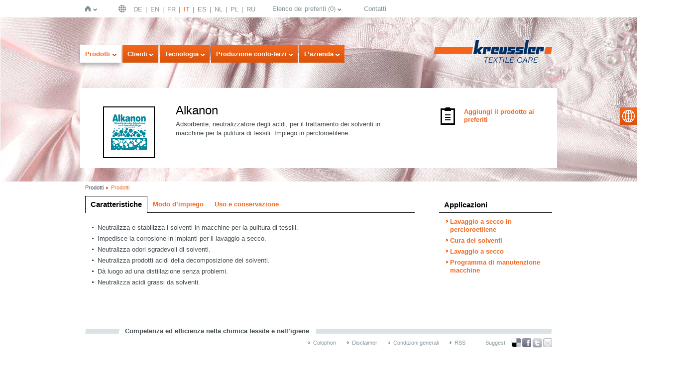

--- FILE ---
content_type: text/html;charset=utf-8
request_url: https://it.kreussler-chemie.com/prodotti/marchi.html?L=0%27A%3D0%27A%3D0%27A%3D0&tx_krproducts_products%5Bbrand%5D=164&tx_krproducts_products%5Bcontroller%5D=brand&cHash=f3a3e95c8f3b8020158400547417db10
body_size: 6504
content:
<!DOCTYPE html>
<!--[if lt IE 7]> <html class="no-js lt-ie9 lt-ie8 lt-ie7" lang="it" xmlns="http://www.w3.org/1999/xhtml"> <![endif]-->
<!--[if IE 7]> <html class="no-js lt-ie9 lt-ie8" lang="it" xmlns="http://www.w3.org/1999/xhtml"> <![endif]-->
<!--[if IE 8]> <html class="no-js lt-ie9" lang="it" xmlns="http://www.w3.org/1999/xhtml"> <![endif]-->
<!--[if gt IE 8]><!--> <html class="no-js" lang="it" xmlns="http://www.w3.org/1999/xhtml"> <!--<![endif]-->
<head>

<meta charset="utf-8">
<!-- 
	This website is powered by TYPO3 - inspiring people to share!
	TYPO3 is a free open source Content Management Framework initially created by Kasper Skaarhoj and licensed under GNU/GPL.
	TYPO3 is copyright 1998-2020 of Kasper Skaarhoj. Extensions are copyright of their respective owners.
	Information and contribution at http://typo3.org/
-->

<base href="https://it.kreussler-chemie.com/">
<link rel="shortcut icon" href="/typo3conf/ext/df_template/Resources/Public/Images/favicon.ico" type="image/x-icon; charset=binary">
<link rel="icon" href="/typo3conf/ext/df_template/Resources/Public/Images/favicon.ico" type="image/x-icon; charset=binary">
<title>Marchi - Kreussler Textilchemie</title>
<meta name="generator" content="TYPO3 CMS">
<meta http-equiv="X-UA-Compatible" content="IE=edge,chrome=1">
<meta name="author" content="Die Firma GmbH">
<meta name="robots" content="index,follow">
<meta name="viewport" content="width=device-width,initial-scale=1">


<link rel="stylesheet" type="text/css" href="typo3temp/js_css_optimizer/b77a148a49627991462bc8ef960f0976e50e006f_js_css_optimizer_d06f427ad71167c339523fd3bc4f28247e8245cf_bundled_cssFiles.css?1702320435" media="all">
<link rel="stylesheet" type="text/css" href="typo3temp/js_css_optimizer/446e3c48e168193907c55c91152fcf8c112b2e93_js_css_optimizer_2ba3646a698fffdf9523e3be884317021a1c6c5c_bundled_cssFiles.css?1528102089" media="print" title="High contrast">







        <!--[if lte IE 9]><script src="typo3conf/ext/df_template/Resources/Public/Javascripts/html5shiv.js" type="text/javascript"></script><![endif]-->


</head>
<body id="p621" class="template_9">

<!--[if lt IE 7]><p class=chromeframe>Your browser is <em>ancient!</em> <a href="http://browsehappy.com/">Upgrade to a different browser</a> or <a href="http://www.google.com/chromeframe/?redirect=true">install Google Chrome Frame</a> to experience this site.</p><![endif]-->
<a name="top" id="top" ></a>

<div id="page">

    <header id="header">

        <nav id="navMeta">
            <ul class="nav navH">
                <li class="first home"><a href="home.html">Home</a><div class="shadowClip" ></div><nav><div class="shadowTop" ></div><div class="shadowRight"><ul class="nav navV level2"><li class="first noSub"><a href="home.html" title="Home">Home</a></li><li class="noSub"><a href="home/kreussler_pharma.html" title="Kreussler Pharma">Kreussler Pharma</a></li><li class="last noSub"><a href="home/kreussler_group.html" title="Kreussler Group">Kreussler Group</a></li></ul></div></nav></li><li class="lang"><a href="home.html">Deutschland | DE</a><div class="shadowClip" ></div><nav><div class="shadowTop" ></div><div class="shadowRight"><ul class="nav navV level2"><li class="first noSub"><a href="sprache/deutsch_de.html" title="Deutsch | DE">DE</a></li><li class="noSub"><a href="sprache/english_en.html" title="English | EN">EN</a></li><li class="noSub"><a href="sprache/francais_fr.html" title="Français | FR">FR</a></li><li class="noSub active"><a href="sprache/italiano_it.html" title="Italiano | IT">IT</a></li><li class="noSub"><a href="sprache/espanol_es.html" title="Español | ES">ES</a></li><li class="noSub"><a href="sprache/nederlands_nl.html" title="Nederlands | NL">NL</a></li><li class="noSub"><a href="sprache/polskie_pl.html" title="Polskie | PL">PL</a></li><li class="last noSub"><a href="sprache/russkii_ru.html" title="ру́сский | RU">RU</a></li></ul></div></nav></li><li class="note"><a href="elenco_dei_preferiti.html">Elenco dei preferiti</a><div class="shadowClip" ></div><nav><div class="shadowTop" ></div><div class="shadowRight"><ul class="nav navV level2"><div class="tx-kr-products">
	

    

    <div class="product product-watchlist" >

        


        
                <p>Il vostro elenco dei preferiti è vuoto</p>
            

        <div class="dialog-message" data-title="Nota" data-button1="Richiedi tutti" data-button2="Chiudi">
        	<p>Seleziona almeno 1 prodotto</p>
        </div>

        <div class="loading" >caricamento ...</div>

    </div>


</div></ul></div></nav></li><li class="last noSub contact"><a href="lazienda/contatti.html" title="Contatti">Contatti</a></li>
            </ul>
        </nav>

        <div id="search">
            <div class="searchShadow">
                <div class="tx-solr">
		
	</div>
	
            </div>

            <div id="suggest">
                <div class="shadowRight">
                    <h3>Suggerimenti:</h3>
                    <div id="suggestContent" >

                    </div>
                </div>
            </div>

        </div>

        <nav id="navMain">
            <ul class="nav navH">
                <li class="first active"><a href="prodotti.html" title="Prodotti" class="navOpen">Prodotti</a><div class="shadowClip" ></div><nav><div class="shadowTop" ></div><div class="shadowRight"><ul class="nav navV level2"><div class="tx-kr-products">
	

    

    <div class="productNav">
        <div class="applications">
            

                <div class="col col-1">
                    <h2>Lavanderie a secco</h2>

                    <ul>
                        
                            
                                    <li>
                                        <h3>Lavaggio a secco con solventi </h3>
                                        <ul>
                                            
                                                <li>
                                                    
        <a href="prodotti/applicazioni.html?tx_krproducts_products%5Bapplication%5D=329&amp;tx_krproducts_products%5Bcontroller%5D=application&amp;cHash=3849b32d5a7dd52e8bd022ecb0752d71">Lavaggio a secco in percloroetilene</a>
    
                                                </li>
                                            
                                                <li>
                                                    
        <a href="prodotti/applicazioni.html?tx_krproducts_products%5Bapplication%5D=330&amp;tx_krproducts_products%5Bcontroller%5D=application&amp;cHash=2fefee859af9a330653767856e0e0f1e">Lavaggio a secco in solventi idrocarburici</a>
    
                                                </li>
                                            
                                                <li>
                                                    
        <a href="prodotti/applicazioni.html?tx_krproducts_products%5Bapplication%5D=328&amp;tx_krproducts_products%5Bcontroller%5D=application&amp;cHash=74c73729098e18774167a8e1af132301">Lavaggio a secco con SOLVON<span class="systemk4">K</span>4</a>
    
                                                </li>
                                            
                                                <li>
                                                    
        <a href="prodotti/applicazioni.html?tx_krproducts_products%5Bapplication%5D=332&amp;tx_krproducts_products%5Bcontroller%5D=application&amp;cHash=ae5977e172de19c60bb4eca0146f133d">Lavaggio a secco in ciclosilossano D5</a>
    
                                                </li>
                                            
                                                <li>
                                                    
        <a href="prodotti/applicazioni.html?tx_krproducts_products%5Bapplication%5D=331&amp;tx_krproducts_products%5Bcontroller%5D=application&amp;cHash=3a2349c178e74745168780a2cba66d53">Lavaggio a secco in anidride carbonica liquida</a>
    
                                                </li>
                                            
                                        </ul>
                                    </li>
                                

                        
                            
                                    <li>
                                        <h3>Lavaggio ad acqua</h3>
                                        <ul>
                                            
                                                <li>
                                                    
        <a href="prodotti/applicazioni.html?tx_krproducts_products%5Bapplication%5D=364&amp;tx_krproducts_products%5Bcontroller%5D=application&amp;cHash=321332571f66cfae413df6c59343cdcf">Prodotti di pre-spazzolatura</a>
    
                                                </li>
                                            
                                                <li>
                                                    
        <a href="prodotti/applicazioni.html?tx_krproducts_products%5Bapplication%5D=324&amp;tx_krproducts_products%5Bcontroller%5D=application&amp;cHash=d41b35f12df961cad8b077ade670638a">Detergenti speciali</a>
    
                                                </li>
                                            
                                                <li>
                                                    
        <a href="prodotti/applicazioni.html?tx_krproducts_products%5Bapplication%5D=357&amp;tx_krproducts_products%5Bcontroller%5D=application&amp;cHash=2fb9bb80d6f74928c7ef7effb9aaa9eb">Disinfezione</a>
    
                                                </li>
                                            
                                                <li>
                                                    
        <a href="prodotti/applicazioni.html?tx_krproducts_products%5Bapplication%5D=343&amp;tx_krproducts_products%5Bcontroller%5D=application&amp;cHash=013410675e51f772e6ecaccc86ae9919">Impermeabilizzazione / finissaggio</a>
    
                                                </li>
                                            
                                                <li>
                                                    
        <a href="prodotti/applicazioni.html?tx_krproducts_products%5Bapplication%5D=340&amp;tx_krproducts_products%5Bcontroller%5D=application&amp;cHash=b76c7c4d796a286cb7a8eda7b0efb99e">Additivi per capi in pelle</a>
    
                                                </li>
                                            
                                        </ul>
                                    </li>
                                

                        
                            
                                    <li>
                                        <h3>Servizio lavanderia</h3>
                                        <ul>
                                            
                                                <li>
                                                    
        <a href="prodotti/applicazioni.html?tx_krproducts_products%5Bapplication%5D=349&amp;tx_krproducts_products%5Bcontroller%5D=application&amp;cHash=4496c456035ac450d09de32169092f01">Prodotti liquidi</a>
    
                                                </li>
                                            
                                                <li>
                                                    
        <a href="prodotti/applicazioni.html?tx_krproducts_products%5Bapplication%5D=333&amp;tx_krproducts_products%5Bcontroller%5D=application&amp;cHash=66ba53a1901d6da6ca4ff9aec5089aa7">Prodotti in polvere</a>
    
                                                </li>
                                            
                                        </ul>
                                    </li>
                                

                        
                            
                                    <li>
                                        <h3>Smacchiatura</h3>
                                        <ul>
                                            
                                                <li>
                                                    
        <a href="prodotti/applicazioni.html?tx_krproducts_products%5Bapplication%5D=356&amp;tx_krproducts_products%5Bcontroller%5D=application&amp;cHash=f150e02c538f6f180ca4ee8746a0d63c">Smacchiatori</a>
    
                                                </li>
                                            
                                        </ul>
                                    </li>
                                

                        
                    </ul>
                </div>

            

                <div class="col col-2  last">
                    <h2>Prodotti per lavanderie industriali </h2>

                    <ul>
                        
                            
                                    <li>
                                        
        <a href="prodotti/applicazioni.html?tx_krproducts_products%5Bapplication%5D=315&amp;tx_krproducts_products%5Bcontroller%5D=application&amp;cHash=a59b482ff3d8edb805af0f458dc7a1a4">Rafforzatori di lavaggio in acqua</a>
    
                                    </li>
                                

                        
                            
                                    <li>
                                        
        <a href="prodotti/applicazioni.html?tx_krproducts_products%5Bapplication%5D=366&amp;tx_krproducts_products%5Bcontroller%5D=application&amp;cHash=bfa37ef05f4f4a168313d77fcc2b73ee">Detersivi di base con caratteristiche alcaline</a>
    
                                    </li>
                                

                        
                            
                                    <li>
                                        
        <a href="prodotti/applicazioni.html?tx_krproducts_products%5Bapplication%5D=320&amp;tx_krproducts_products%5Bcontroller%5D=application&amp;cHash=afe14c2a0ec546149944c1a62f225c0e">Detersivi completi con effetto candeggiante</a>
    
                                    </li>
                                

                        
                            
                                    <li>
                                        
        <a href="prodotti/applicazioni.html?tx_krproducts_products%5Bapplication%5D=359&amp;tx_krproducts_products%5Bcontroller%5D=application&amp;cHash=af0bd438c9c7fd94a35e5fb12ac749b5">Detersivi per capi colorati</a>
    
                                    </li>
                                

                        
                            
                                    <li>
                                        
        <a href="prodotti/applicazioni.html?tx_krproducts_products%5Bapplication%5D=360&amp;tx_krproducts_products%5Bcontroller%5D=application&amp;cHash=fd41a50b61606b12e7e217b5b84e04d8">Candeggio / disinfezione</a>
    
                                    </li>
                                

                        
                            
                                    <li>
                                        
        <a href="prodotti/applicazioni.html?tx_krproducts_products%5Bapplication%5D=344&amp;tx_krproducts_products%5Bcontroller%5D=application&amp;cHash=73a095fed218ce513d61eec7c0c00f21">Impermeabilizzazione / finissaggio</a>
    
                                    </li>
                                

                        
                            
                                    <li>
                                        
        <a href="prodotti/applicazioni.html?tx_krproducts_products%5Bapplication%5D=323&amp;tx_krproducts_products%5Bcontroller%5D=application&amp;cHash=665ca7d34d96f26e3646b216740fd72a">Detersivi speciali</a>
    
                                    </li>
                                

                        
                            
                                    <li>
                                        
        <a href="prodotti/applicazioni.html?tx_krproducts_products%5Bapplication%5D=318&amp;tx_krproducts_products%5Bcontroller%5D=application&amp;cHash=76edfb26d61792343864ec1c3568de7d">Prodotti ausiliari per la lavanderia</a>
    
                                    </li>
                                

                        
                    </ul>
                </div>

            
        </div>


        <div class="brands">
            <h2>Marchi</h2>

            
                <ul class="col col-1">
                    
                        <li><a href="prodotti/marchi.html?tx_krproducts_products%5Bbrand%5D=165&amp;tx_krproducts_products%5Bcontroller%5D=brand&amp;cHash=f071f4bc6eff5fb25acdb9395bd22669">Adsorbon</a></li>
                    
                        <li><a class="active" href="prodotti/marchi.html?tx_krproducts_products%5Bbrand%5D=164&amp;tx_krproducts_products%5Bcontroller%5D=brand&amp;cHash=f3a3e95c8f3b8020158400547417db10">Alkanon</a></li>
                    
                        <li><a href="prodotti/marchi.html?tx_krproducts_products%5Bbrand%5D=163&amp;tx_krproducts_products%5Bcontroller%5D=brand&amp;cHash=51bce276a8a3f0c3a2d0cdf83b8e5023">Aromatex</a></li>
                    
                        <li><a href="prodotti/marchi.html?tx_krproducts_products%5Bbrand%5D=162&amp;tx_krproducts_products%5Bcontroller%5D=brand&amp;cHash=47a176b524f15cd9a3515f87536148c5">Clip</a></li>
                    
                        <li><a href="prodotti/marchi.html?tx_krproducts_products%5Bbrand%5D=161&amp;tx_krproducts_products%5Bcontroller%5D=brand&amp;cHash=d5a08aa8df4d21aef8a7fd15b963c936">Colofix</a></li>
                    
                        <li><a href="prodotti/marchi.html?tx_krproducts_products%5Bbrand%5D=160&amp;tx_krproducts_products%5Bcontroller%5D=brand&amp;cHash=98deb80886bdb1985a6819785f53ff90">Deprit Professional</a></li>
                    
                        <li><a href="prodotti/marchi.html?tx_krproducts_products%5Bbrand%5D=159&amp;tx_krproducts_products%5Bcontroller%5D=brand&amp;cHash=e45319a3aee812ed40829617afccfc83">Derval</a></li>
                    
                        <li><a href="prodotti/marchi.html?tx_krproducts_products%5Bbrand%5D=158&amp;tx_krproducts_products%5Bcontroller%5D=brand&amp;cHash=4696d311c48c4b6b6b1def221ea1dbd8">Distil</a></li>
                    
                        <li><a href="prodotti/marchi.html?tx_krproducts_products%5Bbrand%5D=157&amp;tx_krproducts_products%5Bcontroller%5D=brand&amp;cHash=57cc3f8e368a88b9e863812f7aefbcec">Esdogen</a></li>
                    
                        <li><a href="prodotti/marchi.html?tx_krproducts_products%5Bbrand%5D=156&amp;tx_krproducts_products%5Bcontroller%5D=brand&amp;cHash=1f69065672047c101b2c05b875e084ab">Fomex SI</a></li>
                    
                        <li><a href="prodotti/marchi.html?tx_krproducts_products%5Bbrand%5D=154&amp;tx_krproducts_products%5Bcontroller%5D=brand&amp;cHash=ae58633dfa8795029a93326f47a1423e">Hydrob</a></li>
                    
                </ul>
            
                <ul class="col col-2">
                    
                        <li><a href="prodotti/marchi.html?tx_krproducts_products%5Bbrand%5D=153&amp;tx_krproducts_products%5Bcontroller%5D=brand&amp;cHash=4b21fe8d2910a3ff5f2b9ffb4f3bf278">Lanadol</a></li>
                    
                        <li><a href="prodotti/marchi.html?tx_krproducts_products%5Bbrand%5D=151&amp;tx_krproducts_products%5Bcontroller%5D=brand&amp;cHash=ed734f2d128f763ae05b55639fe23130">Oleoderm</a></li>
                    
                        <li><a href="prodotti/marchi.html?tx_krproducts_products%5Bbrand%5D=150&amp;tx_krproducts_products%5Bcontroller%5D=brand&amp;cHash=6724b06c7fa15c508fc3b889b4686f44">OTTALIN</a></li>
                    
                        <li><a href="prodotti/marchi.html?tx_krproducts_products%5Bbrand%5D=149&amp;tx_krproducts_products%5Bcontroller%5D=brand&amp;cHash=cb5d95d843ffc2cf6f0fbc5d7ca31bdf">Peramon</a></li>
                    
                        <li><a href="prodotti/marchi.html?tx_krproducts_products%5Bbrand%5D=148&amp;tx_krproducts_products%5Bcontroller%5D=brand&amp;cHash=9250638d2dd0ee73e7913fef8e2b0760">Pols</a></li>
                    
                        <li><a href="prodotti/marchi.html?tx_krproducts_products%5Bbrand%5D=147&amp;tx_krproducts_products%5Bcontroller%5D=brand&amp;cHash=04e60c49f931b77745ba1166d88b678e">Prenett</a></li>
                    
                        <li><a href="prodotti/marchi.html?tx_krproducts_products%5Bbrand%5D=146&amp;tx_krproducts_products%5Bcontroller%5D=brand&amp;cHash=c947c17c7a55a7fe7ad987784e4b3bca">Solvon</a></li>
                    
                        <li><a href="prodotti/marchi.html?tx_krproducts_products%5Bbrand%5D=145&amp;tx_krproducts_products%5Bcontroller%5D=brand&amp;cHash=947413a6ad534eef36df70a98e7a3ec9">SYSTEM<span class="systemk4">K</span>4</a></li>
                    
                        <li><a href="prodotti/marchi.html?tx_krproducts_products%5Bbrand%5D=144&amp;tx_krproducts_products%5Bcontroller%5D=brand&amp;cHash=d0234734a06d95ca0781f8251f65d375">Trebon</a></li>
                    
                        <li><a href="prodotti/marchi.html?tx_krproducts_products%5Bbrand%5D=143&amp;tx_krproducts_products%5Bcontroller%5D=brand&amp;cHash=0882f715c41c28c4e6277b3e918cf364">Vinoy Plus</a></li>
                    
                </ul>
            
        </div>

    </div>


</div></ul></div></nav></li><li class=""><a href="clienti/lavanderie_ad_acqua.html">Clienti</a><div class="shadowClip" ></div><nav><div class="shadowTop" ></div><div class="shadowRight"><ul class="nav navV level2"><li class="first"><a href="clienti/lavanderie_ad_acqua.html">Lavanderie ad acqua</a></li><li class=""><a href="clienti/lavanderie_a_secco.html">Lavanderie a secco</a></li><li class="last"><a href="clienti/lavanderie_interne.html">Lavanderie interne</a></li></ul></div></nav></li><li class=""><a href="tecnologia.html">Tecnologia</a><div class="shadowClip" ></div><nav><div class="shadowTop" ></div><div class="shadowRight"><ul class="nav navV level2"><li class="first"><a href="tecnologia/impianti_di_dosaggio.html">Impianti di dosaggio</a></li><li class="last"><a href="tecnologia/gestione_idrica_ed_energetica.html">Gestione idrica ed energetica</a></li></ul></div></nav></li><li class="noSub"><a href="produzione_conto_terzi.html" title="Produzione conto-terzi">Produzione conto-terzi</a></li><li class="last"><a href="lazienda.html">L’azienda</a><div class="shadowClip" ></div><nav><div class="shadowTop" ></div><div class="shadowRight"><ul class="nav navV level2"><li class="first noSub"><a href="lazienda/chi_siamo_sito_aziendale.html" target="_blank" title="Chi siamo (sito aziendale)">Chi siamo (sito aziendale)</a></li><li class="noSub"><a href="lazienda/kreussler_nel_mondo.html" title="Kreussler nel mondo">Kreussler nel mondo</a></li><li class="noSub"><a href="lazienda/collaborazioni_partnership.html" title="Collaborazioni &amp; partnership">Collaborazioni &amp; partnership</a></li><li class="noSub"><a href="lazienda/clientela_di_riferimento.html" title="Clientela di riferimento">Clientela di riferimento</a></li><li class="noSub"><a href="lazienda/formazione.html" title="Formazione">Formazione</a></li><li class="noSub"><a href="lazienda/comunicati_stampa_e_calendario_delle_attivita.html" title="Comunicati stampa e calendario delle attività">Comunicati stampa e calendario delle attività</a></li><li class="noSub"><a href="lazienda/opportunita_di_lavoro_sito_aziendale.html" target="_blank" title="Opportunità di lavoro (sito aziendale)">Opportunità di lavoro (sito aziendale)</a></li><li class="last noSub"><a href="lazienda/contatti.html" title="Contatti">Contatti</a></li></ul></div></nav></li>
            </ul>
        </nav>


        <a id="logo" href="/"><img src="typo3conf/ext/df_template/Resources/Public/Images/logo.png" /></a>

    </header>


    

    <!-- TYPO3SEARCH_begin -->
    <div id="teaser" >
    <div class="coverWrap" >
        <div class="positionOuterWrap"  >
            <div class="positionWrap" >
                <div class="positionInnerWrap" >


    <html><head><meta http-equiv="refresh" content="0;url=https://it.kreussler-chemie.com/prodotti/prodotti.html?tx_krproducts_products%5Bproduct%5D=549&amp;tx_krproducts_products%5Baction%5D=product&amp;tx_krproducts_products%5Bcontroller%5D=product&amp;cHash=63e5675f7c5b86bde2a8092c74adcabd"/></head></html>

                        <div id="logoGlow"></div>
                </div>
            </div>
        </div>
    </div>
</div>


    
<section id="torso">

    

    <article id="content">
        <div class="tx-kr-products">
	

    

    


    <div class="brand brand-content" >

        <div class="tabs" >
            <ul class="navTab">
                
            </ul>

            
        </div>

    </div>


</div>
    </article>
    <aside id="margin">
        <div class="tx-kr-products">
	
    



<div class="product product-suggest" >
    <div class="tabs" >
        <h3>Prodotti Alkanon</h3>
        <ul class="navTab">
            <li><a class="thumb" href="#thumbTab">Visualizzazione a icone</a></li>
            <li><a class="list" href="#listTab">Visualizzazione a elenco</a></li>
        </ul>



        <div id="thumbTab">
            <ul class="thumblist">
                
                    <li><a class="logoWrap" href="prodotti/prodotti.html?tx_krproducts_products%5Bproduct%5D=549&amp;tx_krproducts_products%5Bcontroller%5D=product&amp;cHash=67b8362bcc871648e0c3d6a4fec8f3bd"><img title="AlkanonAdsorbente, neutralizzatore degli acidi, per il trattamento dei solventi in macchine per la pulitura di tessili. Impiego in percloroetilene." alt="Alkanon" src="typo3temp/_processed_/csm_logo_alkanon_15_80a609d50b.png" width="44" height="44" /></a></li>
                
            </ul>
        </div>
        <div id="listTab">
            <div class="accordion">
                
                    <h4><a href="prodotti/prodotti.html?tx_krproducts_products%5Bproduct%5D=549&amp;tx_krproducts_products%5Bcontroller%5D=product&amp;cHash=67b8362bcc871648e0c3d6a4fec8f3bd">Alkanon</a></h4>
                    <div>
                        <p>
                            Adsorbente, neutralizzatore degli acidi, per il trattamento dei solventi in macchine per la pulitura di tessili. Impiego in percloroetilene.
                        </p>
                        <p>
                            <a class="button" href="prodotti/prodotti.html?tx_krproducts_products%5Bproduct%5D=549&amp;tx_krproducts_products%5Bcontroller%5D=product&amp;cHash=67b8362bcc871648e0c3d6a4fec8f3bd">Zum Produkt</a>
                        </p>
                    </div>
                
            </div>
        </div>
    </div>
</div>


</div>
    </aside>
</section>

    <!-- TYPO3SEARCH_end -->




    <footer id="footer">
        <p class="claim">Competenza ed efficienza nella chimica tessile e nell’igiene</p>

        <nav id="navFoot">
            <ul class="nav navH">
                <li class="first"><a href="colophon.html" title="Colophon">Colophon</a></li><li><a href="disclaimer.html" title="Disclaimer">Disclaimer</a></li><li class="last"><a href="condizioni_generali.html" title="Condizioni generali">Condizioni generali</a></li>
                <li class="rss"><a href="/news_rss.xml" >RSS</a></li>
            </ul>
        </nav>

        <div id="navSocial">
            




<div class="dfSocial-share" >
	<h6>Suggest</h6>
	<ul>
		
			
	<li><a class="delicious" href="http://www.delicious.com/save" onclick="window.open('http://www.delicious.com/save?v=5&noui&jump=close&url='+encodeURIComponent(location.href)+'&title='+encodeURIComponent(document.title), 'delicious','toolbar=no,width=550,height=550'); return false;" target="_blank"> Bookmark this on Delicious</a></li>

		
			
	<li><a class="facebook" title="Facebook" href="http://www.facebook.com/sharer.php?u=https%3A%2F%2Fit.kreussler-chemie.com%2Fprodotti%2Fmarchi.html%3Ftx_krproducts_products%255Bbrand%255D%3D164%26tx_krproducts_products%255Bcontroller%255D%3Dbrand%26cHash%3Df3a3e95c8f3b8020158400547417db10" target="_blank">Facebook</a></li>

		
			
	<li><a class="twitter" title="Twitter" href="http://twitter.com/share?url=https%3A%2F%2Fit.kreussler-chemie.com%2Fprodotti%2Fmarchi.html%3Ftx_krproducts_products%255Bbrand%255D%3D164%26tx_krproducts_products%255Bcontroller%255D%3Dbrand%26cHash%3Df3a3e95c8f3b8020158400547417db10" target="_blank">Twitter</a></li>

		
			
	<li><a class="recommend" href="http://api.addthis.com/oexchange/0.8/forward/email/offer?to=&lng=de&pco=tbx-250%2Cmen-250&from=&pub=AddThis&url=http%3A%2F%2Fwww.addthis.com%2F&ct=1&ip=213.172.107.50&title=AddThis+-+The+%231+Bookmarking+%26+Sharing+Service&dest=email&ate=AT-AddThis%2F-%2F-%2F4e3a64f42e420bd5%2F2%2F4e0b00d16a503269&uci=Mozilla%2F5.0+%28Windows+NT+6.1%3B+WOW64%3B+rv%3A5.0%29+Gecko%2F20100101+Firefox%2F5.0&suppress_response_codes=true&note=&pubid=AddThis&blocked=true" target="_blank">Recommend</a></li>

		
	</ul>
</div>








        </div>

    </footer>

</div>


<nav id="navLang">
    <a href="#">select language</a>
    <ul class="nav navV">
        <li class="first noSub"><a href="sprache/deutsch_de.html" title="Deutsch | DE">Deutsch | DE</a></li><li class="noSub"><a href="sprache/english_en.html" title="English | EN">English | EN</a></li><li class="noSub"><a href="sprache/francais_fr.html" title="Français | FR">Français | FR</a></li><li class="noSub active"><a href="sprache/italiano_it.html" title="Italiano | IT">Italiano | IT</a></li><li class="noSub"><a href="sprache/espanol_es.html" title="Español | ES">Español | ES</a></li><li class="noSub"><a href="sprache/nederlands_nl.html" title="Nederlands | NL">Nederlands | NL</a></li><li class="noSub"><a href="sprache/polskie_pl.html" title="Polskie | PL">Polskie | PL</a></li><li class="last noSub"><a href="sprache/russkii_ru.html" title="ру́сский | RU">ру́сский | RU</a></li>
    </ul>
</nav>

<script src="typo3temp/js_css_optimizer/6e2a276294e84e8894eb6ee8c0e4474e04cbf949_js_css_optimizer5db805ba03d3cab4c0324175de9fd8b66dd985c0_bundled_jsLibs.js?1528102086" type="text/javascript"></script>





<script type="text/javascript">
/*<![CDATA[*/
/*dab1e3ed577586ce9842d160ed27b406*/

$(function(){$(".tabs").tabs();});
/*TS_inlineJS*/

var _gaq=_gaq||[];_gaq.push(['_setAccount','UA-33198225-8']);_gaq.push(['_trackPageview']);(function(){var ga=document.createElement('script');ga.type='text/javascript';ga.async=true;ga.src=('https:'==document.location.protocol?'https://ssl':'http://www')+'.google-analytics.com/ga.js';var s=document.getElementsByTagName('script')[0];s.parentNode.insertBefore(ga,s);})();
/*]]>*/
</script>


</body>
</html>

--- FILE ---
content_type: text/html;charset=utf-8
request_url: https://it.kreussler-chemie.com/prodotti/prodotti.html?tx_krproducts_products%5Bproduct%5D=549&tx_krproducts_products%5Baction%5D=product&tx_krproducts_products%5Bcontroller%5D=product&cHash=63e5675f7c5b86bde2a8092c74adcabd
body_size: 7574
content:
<!DOCTYPE html>
<!--[if lt IE 7]> <html class="no-js lt-ie9 lt-ie8 lt-ie7" lang="it" xmlns="http://www.w3.org/1999/xhtml"> <![endif]-->
<!--[if IE 7]> <html class="no-js lt-ie9 lt-ie8" lang="it" xmlns="http://www.w3.org/1999/xhtml"> <![endif]-->
<!--[if IE 8]> <html class="no-js lt-ie9" lang="it" xmlns="http://www.w3.org/1999/xhtml"> <![endif]-->
<!--[if gt IE 8]><!--> <html class="no-js" lang="it" xmlns="http://www.w3.org/1999/xhtml"> <!--<![endif]-->
<head>

<meta charset="utf-8">
<!-- 
	This website is powered by TYPO3 - inspiring people to share!
	TYPO3 is a free open source Content Management Framework initially created by Kasper Skaarhoj and licensed under GNU/GPL.
	TYPO3 is copyright 1998-2020 of Kasper Skaarhoj. Extensions are copyright of their respective owners.
	Information and contribution at http://typo3.org/
-->

<base href="https://it.kreussler-chemie.com/">
<link rel="shortcut icon" href="/typo3conf/ext/df_template/Resources/Public/Images/favicon.ico" type="image/x-icon; charset=binary">
<link rel="icon" href="/typo3conf/ext/df_template/Resources/Public/Images/favicon.ico" type="image/x-icon; charset=binary">
<title>Alkanon - Kreussler Textilchemie</title>
<meta name="generator" content="TYPO3 CMS">
<meta http-equiv="X-UA-Compatible" content="IE=edge,chrome=1">
<meta name="author" content="Die Firma GmbH">
<meta name="robots" content="index,follow">
<meta name="viewport" content="width=device-width,initial-scale=1">


<link rel="stylesheet" type="text/css" href="typo3temp/js_css_optimizer/b77a148a49627991462bc8ef960f0976e50e006f_js_css_optimizer_d06f427ad71167c339523fd3bc4f28247e8245cf_bundled_cssFiles.css?1702320435" media="all">
<link rel="stylesheet" type="text/css" href="typo3temp/js_css_optimizer/446e3c48e168193907c55c91152fcf8c112b2e93_js_css_optimizer_2ba3646a698fffdf9523e3be884317021a1c6c5c_bundled_cssFiles.css?1528102089" media="print" title="High contrast">







        <!--[if lte IE 9]><script src="typo3conf/ext/df_template/Resources/Public/Javascripts/html5shiv.js" type="text/javascript"></script><![endif]-->


</head>
<body id="p618" class="template_8">

<!--[if lt IE 7]><p class=chromeframe>Your browser is <em>ancient!</em> <a href="http://browsehappy.com/">Upgrade to a different browser</a> or <a href="http://www.google.com/chromeframe/?redirect=true">install Google Chrome Frame</a> to experience this site.</p><![endif]-->
<a name="top" id="top" ></a>

<div id="page">

    <header id="header">

        <nav id="navMeta">
            <ul class="nav navH">
                <li class="first home"><a href="home.html">Home</a><div class="shadowClip" ></div><nav><div class="shadowTop" ></div><div class="shadowRight"><ul class="nav navV level2"><li class="first noSub"><a href="home.html" title="Home">Home</a></li><li class="noSub"><a href="home/kreussler_pharma.html" title="Kreussler Pharma">Kreussler Pharma</a></li><li class="last noSub"><a href="home/kreussler_group.html" title="Kreussler Group">Kreussler Group</a></li></ul></div></nav></li><li class="lang"><a href="home.html">Deutschland | DE</a><div class="shadowClip" ></div><nav><div class="shadowTop" ></div><div class="shadowRight"><ul class="nav navV level2"><li class="first noSub"><a href="sprache/deutsch_de.html" title="Deutsch | DE">DE</a></li><li class="noSub"><a href="sprache/english_en.html" title="English | EN">EN</a></li><li class="noSub"><a href="sprache/francais_fr.html" title="Français | FR">FR</a></li><li class="noSub active"><a href="sprache/italiano_it.html" title="Italiano | IT">IT</a></li><li class="noSub"><a href="sprache/espanol_es.html" title="Español | ES">ES</a></li><li class="noSub"><a href="sprache/nederlands_nl.html" title="Nederlands | NL">NL</a></li><li class="noSub"><a href="sprache/polskie_pl.html" title="Polskie | PL">PL</a></li><li class="last noSub"><a href="sprache/russkii_ru.html" title="ру́сский | RU">RU</a></li></ul></div></nav></li><li class="note"><a href="elenco_dei_preferiti.html">Elenco dei preferiti</a><div class="shadowClip" ></div><nav><div class="shadowTop" ></div><div class="shadowRight"><ul class="nav navV level2"><div class="tx-kr-products">
	

    

    <div class="product product-watchlist" >

        


        
                <p>Il vostro elenco dei preferiti è vuoto</p>
            

        <div class="dialog-message" data-title="Nota" data-button1="Richiedi tutti" data-button2="Chiudi">
        	<p>Seleziona almeno 1 prodotto</p>
        </div>

        <div class="loading" >caricamento ...</div>

    </div>


</div></ul></div></nav></li><li class="last noSub contact"><a href="lazienda/contatti.html" title="Contatti">Contatti</a></li>
            </ul>
        </nav>

        <div id="search">
            <div class="searchShadow">
                <div class="tx-solr">
		
	</div>
	
            </div>

            <div id="suggest">
                <div class="shadowRight">
                    <h3>Suggerimenti:</h3>
                    <div id="suggestContent" >

                    </div>
                </div>
            </div>

        </div>

        <nav id="navMain">
            <ul class="nav navH">
                <li class="first active"><a href="prodotti.html" title="Prodotti" class="navOpen">Prodotti</a><div class="shadowClip" ></div><nav><div class="shadowTop" ></div><div class="shadowRight"><ul class="nav navV level2"><div class="tx-kr-products">
	

    

    <div class="productNav">
        <div class="applications">
            

                <div class="col col-1">
                    <h2>Lavanderie a secco</h2>

                    <ul>
                        
                            
                                    <li>
                                        <h3>Lavaggio a secco con solventi </h3>
                                        <ul>
                                            
                                                <li>
                                                    
        <a href="prodotti/applicazioni.html?tx_krproducts_products%5Bapplication%5D=329&amp;tx_krproducts_products%5Bcontroller%5D=application&amp;cHash=3849b32d5a7dd52e8bd022ecb0752d71">Lavaggio a secco in percloroetilene</a>
    
                                                </li>
                                            
                                                <li>
                                                    
        <a href="prodotti/applicazioni.html?tx_krproducts_products%5Bapplication%5D=330&amp;tx_krproducts_products%5Bcontroller%5D=application&amp;cHash=2fefee859af9a330653767856e0e0f1e">Lavaggio a secco in solventi idrocarburici</a>
    
                                                </li>
                                            
                                                <li>
                                                    
        <a href="prodotti/applicazioni.html?tx_krproducts_products%5Bapplication%5D=328&amp;tx_krproducts_products%5Bcontroller%5D=application&amp;cHash=74c73729098e18774167a8e1af132301">Lavaggio a secco con SOLVON<span class="systemk4">K</span>4</a>
    
                                                </li>
                                            
                                                <li>
                                                    
        <a href="prodotti/applicazioni.html?tx_krproducts_products%5Bapplication%5D=332&amp;tx_krproducts_products%5Bcontroller%5D=application&amp;cHash=ae5977e172de19c60bb4eca0146f133d">Lavaggio a secco in ciclosilossano D5</a>
    
                                                </li>
                                            
                                                <li>
                                                    
        <a href="prodotti/applicazioni.html?tx_krproducts_products%5Bapplication%5D=331&amp;tx_krproducts_products%5Bcontroller%5D=application&amp;cHash=3a2349c178e74745168780a2cba66d53">Lavaggio a secco in anidride carbonica liquida</a>
    
                                                </li>
                                            
                                        </ul>
                                    </li>
                                

                        
                            
                                    <li>
                                        <h3>Lavaggio ad acqua</h3>
                                        <ul>
                                            
                                                <li>
                                                    
        <a href="prodotti/applicazioni.html?tx_krproducts_products%5Bapplication%5D=364&amp;tx_krproducts_products%5Bcontroller%5D=application&amp;cHash=321332571f66cfae413df6c59343cdcf">Prodotti di pre-spazzolatura</a>
    
                                                </li>
                                            
                                                <li>
                                                    
        <a href="prodotti/applicazioni.html?tx_krproducts_products%5Bapplication%5D=324&amp;tx_krproducts_products%5Bcontroller%5D=application&amp;cHash=d41b35f12df961cad8b077ade670638a">Detergenti speciali</a>
    
                                                </li>
                                            
                                                <li>
                                                    
        <a href="prodotti/applicazioni.html?tx_krproducts_products%5Bapplication%5D=357&amp;tx_krproducts_products%5Bcontroller%5D=application&amp;cHash=2fb9bb80d6f74928c7ef7effb9aaa9eb">Disinfezione</a>
    
                                                </li>
                                            
                                                <li>
                                                    
        <a href="prodotti/applicazioni.html?tx_krproducts_products%5Bapplication%5D=343&amp;tx_krproducts_products%5Bcontroller%5D=application&amp;cHash=013410675e51f772e6ecaccc86ae9919">Impermeabilizzazione / finissaggio</a>
    
                                                </li>
                                            
                                                <li>
                                                    
        <a href="prodotti/applicazioni.html?tx_krproducts_products%5Bapplication%5D=340&amp;tx_krproducts_products%5Bcontroller%5D=application&amp;cHash=b76c7c4d796a286cb7a8eda7b0efb99e">Additivi per capi in pelle</a>
    
                                                </li>
                                            
                                        </ul>
                                    </li>
                                

                        
                            
                                    <li>
                                        <h3>Servizio lavanderia</h3>
                                        <ul>
                                            
                                                <li>
                                                    
        <a href="prodotti/applicazioni.html?tx_krproducts_products%5Bapplication%5D=349&amp;tx_krproducts_products%5Bcontroller%5D=application&amp;cHash=4496c456035ac450d09de32169092f01">Prodotti liquidi</a>
    
                                                </li>
                                            
                                                <li>
                                                    
        <a href="prodotti/applicazioni.html?tx_krproducts_products%5Bapplication%5D=333&amp;tx_krproducts_products%5Bcontroller%5D=application&amp;cHash=66ba53a1901d6da6ca4ff9aec5089aa7">Prodotti in polvere</a>
    
                                                </li>
                                            
                                        </ul>
                                    </li>
                                

                        
                            
                                    <li>
                                        <h3>Smacchiatura</h3>
                                        <ul>
                                            
                                                <li>
                                                    
        <a href="prodotti/applicazioni.html?tx_krproducts_products%5Bapplication%5D=356&amp;tx_krproducts_products%5Bcontroller%5D=application&amp;cHash=f150e02c538f6f180ca4ee8746a0d63c">Smacchiatori</a>
    
                                                </li>
                                            
                                        </ul>
                                    </li>
                                

                        
                    </ul>
                </div>

            

                <div class="col col-2  last">
                    <h2>Prodotti per lavanderie industriali </h2>

                    <ul>
                        
                            
                                    <li>
                                        
        <a href="prodotti/applicazioni.html?tx_krproducts_products%5Bapplication%5D=315&amp;tx_krproducts_products%5Bcontroller%5D=application&amp;cHash=a59b482ff3d8edb805af0f458dc7a1a4">Rafforzatori di lavaggio in acqua</a>
    
                                    </li>
                                

                        
                            
                                    <li>
                                        
        <a href="prodotti/applicazioni.html?tx_krproducts_products%5Bapplication%5D=366&amp;tx_krproducts_products%5Bcontroller%5D=application&amp;cHash=bfa37ef05f4f4a168313d77fcc2b73ee">Detersivi di base con caratteristiche alcaline</a>
    
                                    </li>
                                

                        
                            
                                    <li>
                                        
        <a href="prodotti/applicazioni.html?tx_krproducts_products%5Bapplication%5D=320&amp;tx_krproducts_products%5Bcontroller%5D=application&amp;cHash=afe14c2a0ec546149944c1a62f225c0e">Detersivi completi con effetto candeggiante</a>
    
                                    </li>
                                

                        
                            
                                    <li>
                                        
        <a href="prodotti/applicazioni.html?tx_krproducts_products%5Bapplication%5D=359&amp;tx_krproducts_products%5Bcontroller%5D=application&amp;cHash=af0bd438c9c7fd94a35e5fb12ac749b5">Detersivi per capi colorati</a>
    
                                    </li>
                                

                        
                            
                                    <li>
                                        
        <a href="prodotti/applicazioni.html?tx_krproducts_products%5Bapplication%5D=360&amp;tx_krproducts_products%5Bcontroller%5D=application&amp;cHash=fd41a50b61606b12e7e217b5b84e04d8">Candeggio / disinfezione</a>
    
                                    </li>
                                

                        
                            
                                    <li>
                                        
        <a href="prodotti/applicazioni.html?tx_krproducts_products%5Bapplication%5D=344&amp;tx_krproducts_products%5Bcontroller%5D=application&amp;cHash=73a095fed218ce513d61eec7c0c00f21">Impermeabilizzazione / finissaggio</a>
    
                                    </li>
                                

                        
                            
                                    <li>
                                        
        <a href="prodotti/applicazioni.html?tx_krproducts_products%5Bapplication%5D=323&amp;tx_krproducts_products%5Bcontroller%5D=application&amp;cHash=665ca7d34d96f26e3646b216740fd72a">Detersivi speciali</a>
    
                                    </li>
                                

                        
                            
                                    <li>
                                        
        <a href="prodotti/applicazioni.html?tx_krproducts_products%5Bapplication%5D=318&amp;tx_krproducts_products%5Bcontroller%5D=application&amp;cHash=76edfb26d61792343864ec1c3568de7d">Prodotti ausiliari per la lavanderia</a>
    
                                    </li>
                                

                        
                    </ul>
                </div>

            
        </div>


        <div class="brands">
            <h2>Marchi</h2>

            
                <ul class="col col-1">
                    
                        <li><a href="prodotti/marchi.html?tx_krproducts_products%5Bbrand%5D=165&amp;tx_krproducts_products%5Bcontroller%5D=brand&amp;cHash=f071f4bc6eff5fb25acdb9395bd22669">Adsorbon</a></li>
                    
                        <li><a href="prodotti/marchi.html?tx_krproducts_products%5Bbrand%5D=164&amp;tx_krproducts_products%5Bcontroller%5D=brand&amp;cHash=f3a3e95c8f3b8020158400547417db10">Alkanon</a></li>
                    
                        <li><a href="prodotti/marchi.html?tx_krproducts_products%5Bbrand%5D=163&amp;tx_krproducts_products%5Bcontroller%5D=brand&amp;cHash=51bce276a8a3f0c3a2d0cdf83b8e5023">Aromatex</a></li>
                    
                        <li><a href="prodotti/marchi.html?tx_krproducts_products%5Bbrand%5D=162&amp;tx_krproducts_products%5Bcontroller%5D=brand&amp;cHash=47a176b524f15cd9a3515f87536148c5">Clip</a></li>
                    
                        <li><a href="prodotti/marchi.html?tx_krproducts_products%5Bbrand%5D=161&amp;tx_krproducts_products%5Bcontroller%5D=brand&amp;cHash=d5a08aa8df4d21aef8a7fd15b963c936">Colofix</a></li>
                    
                        <li><a href="prodotti/marchi.html?tx_krproducts_products%5Bbrand%5D=160&amp;tx_krproducts_products%5Bcontroller%5D=brand&amp;cHash=98deb80886bdb1985a6819785f53ff90">Deprit Professional</a></li>
                    
                        <li><a href="prodotti/marchi.html?tx_krproducts_products%5Bbrand%5D=159&amp;tx_krproducts_products%5Bcontroller%5D=brand&amp;cHash=e45319a3aee812ed40829617afccfc83">Derval</a></li>
                    
                        <li><a href="prodotti/marchi.html?tx_krproducts_products%5Bbrand%5D=158&amp;tx_krproducts_products%5Bcontroller%5D=brand&amp;cHash=4696d311c48c4b6b6b1def221ea1dbd8">Distil</a></li>
                    
                        <li><a href="prodotti/marchi.html?tx_krproducts_products%5Bbrand%5D=157&amp;tx_krproducts_products%5Bcontroller%5D=brand&amp;cHash=57cc3f8e368a88b9e863812f7aefbcec">Esdogen</a></li>
                    
                        <li><a href="prodotti/marchi.html?tx_krproducts_products%5Bbrand%5D=156&amp;tx_krproducts_products%5Bcontroller%5D=brand&amp;cHash=1f69065672047c101b2c05b875e084ab">Fomex SI</a></li>
                    
                        <li><a href="prodotti/marchi.html?tx_krproducts_products%5Bbrand%5D=154&amp;tx_krproducts_products%5Bcontroller%5D=brand&amp;cHash=ae58633dfa8795029a93326f47a1423e">Hydrob</a></li>
                    
                </ul>
            
                <ul class="col col-2">
                    
                        <li><a href="prodotti/marchi.html?tx_krproducts_products%5Bbrand%5D=153&amp;tx_krproducts_products%5Bcontroller%5D=brand&amp;cHash=4b21fe8d2910a3ff5f2b9ffb4f3bf278">Lanadol</a></li>
                    
                        <li><a href="prodotti/marchi.html?tx_krproducts_products%5Bbrand%5D=151&amp;tx_krproducts_products%5Bcontroller%5D=brand&amp;cHash=ed734f2d128f763ae05b55639fe23130">Oleoderm</a></li>
                    
                        <li><a href="prodotti/marchi.html?tx_krproducts_products%5Bbrand%5D=150&amp;tx_krproducts_products%5Bcontroller%5D=brand&amp;cHash=6724b06c7fa15c508fc3b889b4686f44">OTTALIN</a></li>
                    
                        <li><a href="prodotti/marchi.html?tx_krproducts_products%5Bbrand%5D=149&amp;tx_krproducts_products%5Bcontroller%5D=brand&amp;cHash=cb5d95d843ffc2cf6f0fbc5d7ca31bdf">Peramon</a></li>
                    
                        <li><a href="prodotti/marchi.html?tx_krproducts_products%5Bbrand%5D=148&amp;tx_krproducts_products%5Bcontroller%5D=brand&amp;cHash=9250638d2dd0ee73e7913fef8e2b0760">Pols</a></li>
                    
                        <li><a href="prodotti/marchi.html?tx_krproducts_products%5Bbrand%5D=147&amp;tx_krproducts_products%5Bcontroller%5D=brand&amp;cHash=04e60c49f931b77745ba1166d88b678e">Prenett</a></li>
                    
                        <li><a href="prodotti/marchi.html?tx_krproducts_products%5Bbrand%5D=146&amp;tx_krproducts_products%5Bcontroller%5D=brand&amp;cHash=c947c17c7a55a7fe7ad987784e4b3bca">Solvon</a></li>
                    
                        <li><a href="prodotti/marchi.html?tx_krproducts_products%5Bbrand%5D=145&amp;tx_krproducts_products%5Bcontroller%5D=brand&amp;cHash=947413a6ad534eef36df70a98e7a3ec9">SYSTEM<span class="systemk4">K</span>4</a></li>
                    
                        <li><a href="prodotti/marchi.html?tx_krproducts_products%5Bbrand%5D=144&amp;tx_krproducts_products%5Bcontroller%5D=brand&amp;cHash=d0234734a06d95ca0781f8251f65d375">Trebon</a></li>
                    
                        <li><a href="prodotti/marchi.html?tx_krproducts_products%5Bbrand%5D=143&amp;tx_krproducts_products%5Bcontroller%5D=brand&amp;cHash=0882f715c41c28c4e6277b3e918cf364">Vinoy Plus</a></li>
                    
                </ul>
            
        </div>

    </div>


</div></ul></div></nav></li><li class=""><a href="clienti/lavanderie_ad_acqua.html">Clienti</a><div class="shadowClip" ></div><nav><div class="shadowTop" ></div><div class="shadowRight"><ul class="nav navV level2"><li class="first"><a href="clienti/lavanderie_ad_acqua.html">Lavanderie ad acqua</a></li><li class=""><a href="clienti/lavanderie_a_secco.html">Lavanderie a secco</a></li><li class="last"><a href="clienti/lavanderie_interne.html">Lavanderie interne</a></li></ul></div></nav></li><li class=""><a href="tecnologia.html">Tecnologia</a><div class="shadowClip" ></div><nav><div class="shadowTop" ></div><div class="shadowRight"><ul class="nav navV level2"><li class="first"><a href="tecnologia/impianti_di_dosaggio.html">Impianti di dosaggio</a></li><li class="last"><a href="tecnologia/gestione_idrica_ed_energetica.html">Gestione idrica ed energetica</a></li></ul></div></nav></li><li class="noSub"><a href="produzione_conto_terzi.html" title="Produzione conto-terzi">Produzione conto-terzi</a></li><li class="last"><a href="lazienda.html">L’azienda</a><div class="shadowClip" ></div><nav><div class="shadowTop" ></div><div class="shadowRight"><ul class="nav navV level2"><li class="first noSub"><a href="lazienda/chi_siamo_sito_aziendale.html" target="_blank" title="Chi siamo (sito aziendale)">Chi siamo (sito aziendale)</a></li><li class="noSub"><a href="lazienda/kreussler_nel_mondo.html" title="Kreussler nel mondo">Kreussler nel mondo</a></li><li class="noSub"><a href="lazienda/collaborazioni_partnership.html" title="Collaborazioni &amp; partnership">Collaborazioni &amp; partnership</a></li><li class="noSub"><a href="lazienda/clientela_di_riferimento.html" title="Clientela di riferimento">Clientela di riferimento</a></li><li class="noSub"><a href="lazienda/formazione.html" title="Formazione">Formazione</a></li><li class="noSub"><a href="lazienda/comunicati_stampa_e_calendario_delle_attivita.html" title="Comunicati stampa e calendario delle attività">Comunicati stampa e calendario delle attività</a></li><li class="noSub"><a href="lazienda/opportunita_di_lavoro_sito_aziendale.html" target="_blank" title="Opportunità di lavoro (sito aziendale)">Opportunità di lavoro (sito aziendale)</a></li><li class="last noSub"><a href="lazienda/contatti.html" title="Contatti">Contatti</a></li></ul></div></nav></li>
            </ul>
        </nav>


        <a id="logo" href="/"><img src="typo3conf/ext/df_template/Resources/Public/Images/logo.png" /></a>

    </header>


    

    <!-- TYPO3SEARCH_begin -->
    <div id="teaser" >
    <div class="coverWrap" >
        <div class="positionOuterWrap"  >
            <div class="positionWrap" >
                <div class="positionInnerWrap" >


    <div class="tx-kr-products">
	

    

    <figure>
        
                <img src="fileadmin/Images/Visuals/Products/Stoff_Dry_cleaning.jpg" width="1280" height="330" alt="" /><br />
            

        <figcaption class="teaserContent" >


            <div class="product product-teaser" >
                

                <div class="floatWrap">
                    <div class="col col-image">
                        <div class="logoWrap"><img alt="Alkanon" src="typo3temp/_processed_/csm_logo_alkanon_15_15920764df.png" width="72" height="72" /></div>
                    </div>
                    <div class="col col-text">
                        
                                <br>
                            
                        <h1>Alkanon</h1>
                        <p>Adsorbente, neutralizzatore degli acidi, per il trattamento dei solventi in macchine per la pulitura di tessili. Impiego in percloroetilene.</p>

                    </div>

                    <div class="col col-actions">
                        <a class="download" href="prodotti/prodotti/datenblatt.html?type=7474&amp;tx_krproducts_products%5Bproduct%5D=549&amp;tx_krproducts_products%5Baction%5D=infoSheet&amp;tx_krproducts_products%5Bcontroller%5D=Product&amp;cHash=3063f6f55a6c17fe5db5388e736b71ff">Scarica la scheda del prodotto</a>
                        <a class="watchlist" href="elenco_dei_preferiti.html?tx_krproducts_watchlist%5Bproduct%5D=549&amp;tx_krproducts_watchlist%5Baction%5D=add&amp;tx_krproducts_watchlist%5Bcontroller%5D=watchlist">Aggiungi il prodotto ai preferiti</a>
                    </div>
                </div>
            </div>

        </figcaption>
    </figure>


</div>

                        <div id="logoGlow"></div>
                </div>
            </div>
        </div>
    </div>
</div>

    
        <nav id="navBct">
            <ul class="nav navH">
                <li class="last">Prodotti</li><li class="last"><a href="prodotti/prodotti.html" title="Prodotti" class="active">Prodotti</a></li>
            </ul>
        </nav>
    

    
<section id="torso">

    

    <article id="content">
        <div class="tx-kr-products">
	

    



    <div class="product product-content" >

        <div class="tabs" >
            <ul class="navTab">
                
                    
                        <li><a href="#tabs-0">Caratteristiche</a></li>
                    
                
                    
                
                    
                        <li><a href="#tabs-2">Modo d’impiego</a></li>
                    
                
                    
                        <li><a href="#tabs-3">Uso e conservazione</a></li>
                    
                
            </ul>


            
                
                    <div id="tabs-0">
                        <h3 class="headline">Caratteristiche</h3>
                        
                            <div class="csc-default ctype-text" ><ul><li>Neutralizza e stabilizza i solventi in macchine per la pulitura di tessili.</li><li>Impedisce la corrosione in impianti per il lavaggio a secco.</li><li>Neutralizza odori sgradevoli di solventi.</li><li>Neutralizza prodotti acidi della decomposizione dei solventi.</li><li>Dà luogo ad una distillazione senza problemi.</li><li>Neutralizza acidi grassi da solventi.</li></ul></div>
                        
                    </div>
                
            
                
            
                
                    <div id="tabs-2">
                        <h3 class="headline">Modo d’impiego</h3>
                        
                            <div class="csc-default ctype-text" ><p>La dose base è 10 g di ALKANON per kg di portata per le macchine che utilizzano percloroetilene.</p>
<p>La quantità necessaria di ALKANON viene messa nell'alambicco di distillazione pulito dopo averlo completamente vuotato.</p>
<p>Grazie alla sua grande superficie, ALKANON dà luogo ad una ebollizione tranquilla ed uniforme del bagno da distillare, adsorbe e neutralizza in loco prodotti acidi liberatisi dalla decomposizione dei solventi e provvede ad una stabilizzazione dall'odore neutro.</p>
<p>Al massimo dopo 15 cariche l'alambicco va vuotato, in quanto la capacità di adsorbimento di ALKANON è esausta.</p>
<p>In particolare nelle macchine per il lavaggio a secco funzionanti in sistemi chiusi, la regolare aggiunta di ALKANON garantisce il mantenimento di un solvente sempre neutro, ineccepibile.</p>
<p><b>Avvertenze di sicurezza:<br /></b>Evitare sviluppo di polvere. Non inalare le polveri.</p></div>
                        
                    </div>
                
            
                
                    <div id="tabs-3">
                        <h3 class="headline">Uso e conservazione</h3>
                        
                            <div class="csc-default ctype-text" ><p>Conservare in luogo fresco ed asciutto.</p></div>
                        
                            
				<table class="contenttable contenttable-0"><thead>
					<tr class="tr-even tr-0">
							<th class="td-0" scope="col" id="col7842-0">Imballi standard</th>
							<th class="td-last td-1" scope="col" id="col7842-1">Unità di spedizione/pallett</th>
					</tr>
					</thead><tbody>
					<tr class="tr-odd tr-last">
							<td class="td-0" headers="col7842-0">20 kg Sacco di carta</td>
							<td class="td-last td-1" headers="col7842-1">20</td>
					</tr></tbody>
				</table>
                        
                    </div>
                
            
        </div>

    </div>


</div>
    </article>
    <aside id="margin">
        <div class="tx-kr-products">
	

    


    <div class="product product-margin" >

        <h3>Applicazioni</h3>
        <ul class="linklist">
            
                <li>
                    
        <a href="prodotti/applicazioni.html?tx_krproducts_products%5Bapplication%5D=329&amp;tx_krproducts_products%5Bcontroller%5D=application&amp;cHash=3849b32d5a7dd52e8bd022ecb0752d71">Lavaggio a secco in percloroetilene</a>
    
                </li>
            
                <li>
                    
        <a href="prodotti/applicazioni.html?tx_krproducts_products%5Bapplication%5D=337&amp;tx_krproducts_products%5Bcontroller%5D=application&amp;cHash=f2e0aefcd009f0f6627b23d3d508f15b">Cura dei solventi</a>
    
                </li>
            
                <li>
                    
        <a href="clienti/lavanderie_a_secco/lavaggio_a_secco.html">Lavaggio a secco</a>
    
                </li>
            
                <li>
                    
        <a href="clienti/lavanderie_a_secco/systemk4/programma_di_manutenzione.html">Programma di manutenzione macchine</a>
    
                </li>
            
        </ul>


        

    </div>


</div>
    </aside>
</section>

    <!-- TYPO3SEARCH_end -->




    <footer id="footer">
        <p class="claim">Competenza ed efficienza nella chimica tessile e nell’igiene</p>

        <nav id="navFoot">
            <ul class="nav navH">
                <li class="first"><a href="colophon.html" title="Colophon">Colophon</a></li><li><a href="disclaimer.html" title="Disclaimer">Disclaimer</a></li><li class="last"><a href="condizioni_generali.html" title="Condizioni generali">Condizioni generali</a></li>
                <li class="rss"><a href="/news_rss.xml" >RSS</a></li>
            </ul>
        </nav>

        <div id="navSocial">
            




<div class="dfSocial-share" >
	<h6>Suggest</h6>
	<ul>
		
			
	<li><a class="delicious" href="http://www.delicious.com/save" onclick="window.open('http://www.delicious.com/save?v=5&noui&jump=close&url='+encodeURIComponent(location.href)+'&title='+encodeURIComponent(document.title), 'delicious','toolbar=no,width=550,height=550'); return false;" target="_blank"> Bookmark this on Delicious</a></li>

		
			
	<li><a class="facebook" title="Facebook" href="http://www.facebook.com/sharer.php?u=https%3A%2F%2Fit.kreussler-chemie.com%2Fprodotti%2Fprodotti.html%3Ftx_krproducts_products%255Bproduct%255D%3D549%26tx_krproducts_products%255Baction%255D%3Dproduct%26tx_krproducts_products%255Bcontroller%255D%3Dproduct%26cHash%3D63e5675f7c5b86bde2a8092c74adcabd" target="_blank">Facebook</a></li>

		
			
	<li><a class="twitter" title="Twitter" href="http://twitter.com/share?url=https%3A%2F%2Fit.kreussler-chemie.com%2Fprodotti%2Fprodotti.html%3Ftx_krproducts_products%255Bproduct%255D%3D549%26tx_krproducts_products%255Baction%255D%3Dproduct%26tx_krproducts_products%255Bcontroller%255D%3Dproduct%26cHash%3D63e5675f7c5b86bde2a8092c74adcabd" target="_blank">Twitter</a></li>

		
			
	<li><a class="recommend" href="http://api.addthis.com/oexchange/0.8/forward/email/offer?to=&lng=de&pco=tbx-250%2Cmen-250&from=&pub=AddThis&url=http%3A%2F%2Fwww.addthis.com%2F&ct=1&ip=213.172.107.50&title=AddThis+-+The+%231+Bookmarking+%26+Sharing+Service&dest=email&ate=AT-AddThis%2F-%2F-%2F4e3a64f42e420bd5%2F2%2F4e0b00d16a503269&uci=Mozilla%2F5.0+%28Windows+NT+6.1%3B+WOW64%3B+rv%3A5.0%29+Gecko%2F20100101+Firefox%2F5.0&suppress_response_codes=true&note=&pubid=AddThis&blocked=true" target="_blank">Recommend</a></li>

		
	</ul>
</div>








        </div>

    </footer>

</div>


<nav id="navLang">
    <a href="#">select language</a>
    <ul class="nav navV">
        <li class="first noSub"><a href="sprache/deutsch_de.html" title="Deutsch | DE">Deutsch | DE</a></li><li class="noSub"><a href="sprache/english_en.html" title="English | EN">English | EN</a></li><li class="noSub"><a href="sprache/francais_fr.html" title="Français | FR">Français | FR</a></li><li class="noSub active"><a href="sprache/italiano_it.html" title="Italiano | IT">Italiano | IT</a></li><li class="noSub"><a href="sprache/espanol_es.html" title="Español | ES">Español | ES</a></li><li class="noSub"><a href="sprache/nederlands_nl.html" title="Nederlands | NL">Nederlands | NL</a></li><li class="noSub"><a href="sprache/polskie_pl.html" title="Polskie | PL">Polskie | PL</a></li><li class="last noSub"><a href="sprache/russkii_ru.html" title="ру́сский | RU">ру́сский | RU</a></li>
    </ul>
</nav>

<script src="typo3temp/js_css_optimizer/6e2a276294e84e8894eb6ee8c0e4474e04cbf949_js_css_optimizer5db805ba03d3cab4c0324175de9fd8b66dd985c0_bundled_jsLibs.js?1528102086" type="text/javascript"></script>





<script type="text/javascript">
/*<![CDATA[*/
/*TS_inlineJS*/

var _gaq=_gaq||[];_gaq.push(['_setAccount','UA-33198225-8']);_gaq.push(['_trackPageview']);(function(){var ga=document.createElement('script');ga.type='text/javascript';ga.async=true;ga.src=('https:'==document.location.protocol?'https://ssl':'http://www')+'.google-analytics.com/ga.js';var s=document.getElementsByTagName('script')[0];s.parentNode.insertBefore(ga,s);})();
/*]]>*/
</script>


</body>
</html>

--- FILE ---
content_type: text/css
request_url: https://it.kreussler-chemie.com/typo3temp/js_css_optimizer/446e3c48e168193907c55c91152fcf8c112b2e93_js_css_optimizer_2ba3646a698fffdf9523e3be884317021a1c6c5c_bundled_cssFiles.css?1528102089
body_size: 967
content:
@media -sass-debug-info {filename {font-family:file\:\/\/C\:\/xampp\/htdocs\/kreussler\/typo3conf\/ext\/df_template\/Resources\/Public\/Sass\/_printbase\.scss;}line {font-family:3;}}BODY:after {background-color:transparent!important;}@media -sass-debug-info {filename {font-family:file\:\/\/C\:\/xampp\/htdocs\/kreussler\/typo3conf\/ext\/df_template\/Resources\/Public\/Sass\/_printbase\.scss;}line {font-family:8;}}#navMeta,#search,#navMain,#logoGlow,#navFoot,#navSocial {display:none;}@media -sass-debug-info {filename {font-family:file\:\/\/C\:\/xampp\/htdocs\/kreussler\/typo3conf\/ext\/df_template\/Resources\/Public\/Sass\/_printbase\.scss;}line {font-family:24;}}#teaser {height:auto!important;}@media -sass-debug-info {filename {font-family:file\:\/\/C\:\/xampp\/htdocs\/kreussler\/typo3conf\/ext\/df_template\/Resources\/Public\/Sass\/_printbase\.scss;}line {font-family:27;}}#teaser .coverWrap {height:auto!important;min-width:100%;overflow:visible;position:static;}@media -sass-debug-info {filename {font-family:file\:\/\/C\:\/xampp\/htdocs\/kreussler\/typo3conf\/ext\/df_template\/Resources\/Public\/Sass\/_printbase\.scss;}line {font-family:34;}}#teaser .positionOuterWrap {position:static;width:auto;}@media -sass-debug-info {filename {font-family:file\:\/\/C\:\/xampp\/htdocs\/kreussler\/typo3conf\/ext\/df_template\/Resources\/Public\/Sass\/_printbase\.scss;}line {font-family:38;}}#teaser .positionWrap {position:static;}@media -sass-debug-info {filename {font-family:file\:\/\/C\:\/xampp\/htdocs\/kreussler\/typo3conf\/ext\/df_template\/Resources\/Public\/Sass\/_printbase\.scss;}line {font-family:41;}}#teaser .positionInnerWrap {height:auto!important;position:static;width:auto;}@media -sass-debug-info {filename {font-family:file\:\/\/C\:\/xampp\/htdocs\/kreussler\/typo3conf\/ext\/df_template\/Resources\/Public\/Sass\/_printbase\.scss;}line {font-family:46;}}#teaser figure {overflow:hidden;position:relative;}@media -sass-debug-info {filename {font-family:file\:\/\/C\:\/xampp\/htdocs\/kreussler\/typo3conf\/ext\/df_template\/Resources\/Public\/Sass\/_printbase\.scss;}line {font-family:49;}}#teaser figure > IMG {height:auto;left:-180px;position:absolute;top:-80px;}@media -sass-debug-info {filename {font-family:file\:\/\/C\:\/xampp\/htdocs\/kreussler\/typo3conf\/ext\/df_template\/Resources\/Public\/Sass\/_printbase\.scss;}line {font-family:58;}}.template_8 #teaser figure,.template_9 #teaser figure {height:260px;}@media -sass-debug-info {filename {font-family:file\:\/\/C\:\/xampp\/htdocs\/kreussler\/typo3conf\/ext\/df_template\/Resources\/Public\/Sass\/_printbase\.scss;}line {font-family:62;}}.template_5 #teaser figure {height:360px;}@media -sass-debug-info {filename {font-family:file\:\/\/C\:\/xampp\/htdocs\/kreussler\/typo3conf\/ext\/df_template\/Resources\/Public\/Sass\/_printbase\.scss;}line {font-family:67;}}#teaser .teaserContent {bottom:40px;left:10px;position:absolute;text-align:left;}@media -sass-debug-info {filename {font-family:file\:\/\/C\:\/xampp\/htdocs\/kreussler\/typo3conf\/ext\/df_template\/Resources\/Public\/Sass\/_printbase\.scss;}line {font-family:73;}}.template_8 #teaser .teaserContent,.template_9 #teaser .teaserContent {width:898px;}@media -sass-debug-info {filename {font-family:file\:\/\/C\:\/xampp\/htdocs\/kreussler\/typo3conf\/ext\/df_template\/Resources\/Public\/Sass\/_printbase\.scss;}line {font-family:77;}}.template_5 #teaser .teaserContent {width:504px;}@media -sass-debug-info {filename {font-family:file\:\/\/C\:\/xampp\/htdocs\/kreussler\/typo3conf\/ext\/df_template\/Resources\/Public\/Sass\/_printbase\.scss;}line {font-family:80;}}.template_7 #teaser .teaserContent {bottom:10px;}@media -sass-debug-info {filename {font-family:file\:\/\/C\:\/xampp\/htdocs\/kreussler\/typo3conf\/ext\/df_template\/Resources\/Public\/Sass\/_printbase\.scss;}line {font-family:97;}}.accordion div.ui-accordion-content {display:block!important;}@media -sass-debug-info {filename {font-family:file\:\/\/C\:\/xampp\/htdocs\/kreussler\/typo3conf\/ext\/df_template\/Resources\/Public\/Sass\/_printbase\.scss;}line {font-family:101;}}.tabs ul.ui-tabs-nav {display:none;}@media -sass-debug-info {filename {font-family:file\:\/\/C\:\/xampp\/htdocs\/kreussler\/typo3conf\/ext\/df_template\/Resources\/Public\/Sass\/_printbase\.scss;}line {font-family:104;}}.tabs div.ui-tabs-panel h3.headline {display:block;}@media -sass-debug-info {filename {font-family:file\:\/\/C\:\/xampp\/htdocs\/kreussler\/typo3conf\/ext\/df_template\/Resources\/Public\/Sass\/_printbase\.scss;}line {font-family:107;}}.ui-tabs-hide {display:block!important;}@media -sass-debug-info {filename {font-family:file\:\/\/C\:\/xampp\/htdocs\/kreussler\/typo3conf\/ext\/df_template\/Resources\/Public\/Sass\/_printbase\.scss;}line {font-family:119;}}.tx-kr-products .product-teaser .button {display:none!important;}@media -sass-debug-info {filename {font-family:file\:\/\/C\:\/xampp\/htdocs\/kreussler\/typo3conf\/ext\/df_template\/Resources\/Public\/Sass\/_printbase\.scss;}line {font-family:124;}}.tx-kr-products .product-teaser .col {float:left;}@media -sass-debug-info {filename {font-family:file\:\/\/C\:\/xampp\/htdocs\/kreussler\/typo3conf\/ext\/df_template\/Resources\/Public\/Sass\/_printbase\.scss;}line {font-family:127;}}.tx-kr-products .product-teaser .col-text {margin-right:0!important;width:60%!important;}@media -sass-debug-info {filename {font-family:file\:\/\/C\:\/xampp\/htdocs\/kreussler\/typo3conf\/ext\/df_template\/Resources\/Public\/Sass\/_printbase\.scss;}line {font-family:132;}}.tx-kr-products .product-teaser .col-actions {display:none!important;}@media -sass-debug-info {filename {font-family:file\:\/\/C\:\/xampp\/htdocs\/kreussler\/typo3conf\/ext\/df_template\/Resources\/Public\/Sass\/_printbase\.scss;}line {font-family:138;}}.tx-kr-products .brand-teaser .col-text {width:60%!important;}@media -sass-debug-info {filename {font-family:file\:\/\/C\:\/xampp\/htdocs\/kreussler\/typo3conf\/ext\/df_template\/Resources\/Public\/Sass\/_printbase\.scss;}line {font-family:141;}}.tx-kr-products .brand-teaser .col-actions {width:25%!important;}@media -sass-debug-info {filename {font-family:file\:\/\/C\:\/xampp\/htdocs\/kreussler\/typo3conf\/ext\/df_template\/Resources\/Public\/Sass\/_printbase\.scss;}line {font-family:147;}}.tx-kr-products .product-suggest .thumblist LI {list-style:none!important;}@media -sass-debug-info {filename {font-family:file\:\/\/C\:\/xampp\/htdocs\/kreussler\/typo3conf\/ext\/df_template\/Resources\/Public\/Sass\/_printbase\.scss;}line {font-family:152;}}.tx-kr-products DIV.tab {page-break-inside:avoid;}@media -sass-debug-info {filename {font-family:file\:\/\/C\:\/xampp\/htdocs\/kreussler\/typo3conf\/ext\/df_template\/Resources\/Public\/Sass\/_printbase\.scss;}line {font-family:166;}}.tx-krcarousel-carousel FIGURE {display:block!important;height:240px!important;left:0!important;margin-bottom:15px;opacity:1!important;overflow:hidden!important;position:relative!important;}@media -sass-debug-info {filename {font-family:file\:\/\/C\:\/xampp\/htdocs\/kreussler\/typo3conf\/ext\/df_template\/Resources\/Public\/Sass\/_printbase\.scss;}line {font-family:181;}}.tx-krcarousel-carousel FIGURE > IMG {display:block!important;vertical-align:top;}@media -sass-debug-info {filename {font-family:file\:\/\/C\:\/xampp\/htdocs\/kreussler\/typo3conf\/ext\/df_template\/Resources\/Public\/Sass\/_printbase\.scss;}line {font-family:191;}}.tx-krcarousel-carousel .controlls {display:none;}@media -sass-debug-info {filename {font-family:file\:\/\/C\:\/xampp\/htdocs\/kreussler\/typo3conf\/ext\/df_template\/Resources\/Public\/Sass\/print\.scss;}line {font-family:6;}}#page {margin:inherit;margin-bottom:10px;margin-top:10px;}@media -sass-debug-info {filename {font-family:file\:\/\/C\:\/xampp\/htdocs\/kreussler\/typo3conf\/ext\/df_template\/Resources\/Public\/Sass\/print\.scss;}line {font-family:13;}}#header {height:50px;}@media -sass-debug-info {filename {font-family:file\:\/\/C\:\/xampp\/htdocs\/kreussler\/typo3conf\/ext\/df_template\/Resources\/Public\/Sass\/print\.scss;}line {font-family:16;}}#logo {right:0;top:0;}@media -sass-debug-info {filename {font-family:file\:\/\/C\:\/xampp\/htdocs\/kreussler\/typo3conf\/ext\/df_template\/Resources\/Public\/Sass\/print\.scss;}line {font-family:23;}}#footer {background-image:none;border-top:8px solid #DAE2E6;bottom:10px;margin:0;margin-bottom:10px;overflow:visible;position:relative;position:fixed;width:958px;}@media -sass-debug-info {filename {font-family:file\:\/\/C\:\/xampp\/htdocs\/kreussler\/typo3conf\/ext\/df_template\/Resources\/Public\/Sass\/print\.scss;}line {font-family:38;}}#footer P.claim {background-color:#fff;background-image:none;font-size:12px;left:70px;padding-left:15px;padding-right:15px;position:absolute;top:-14px;}@media -sass-debug-info {filename {font-family:file\:\/\/C\:\/xampp\/htdocs\/kreussler\/typo3conf\/ext\/df_template\/Resources\/Public\/Sass\/print\.scss;}line {font-family:61;}}ul LI {background-image:none;list-style:square!important;margin-left:16px;padding-left:0;}@media -sass-debug-info {filename {font-family:file\:\/\/C\:\/xampp\/htdocs\/kreussler\/typo3conf\/ext\/df_template\/Resources\/Public\/Sass\/print\.scss;}line {font-family:68;}}UL.linklist LI A {background-image:none;padding-left:0;}@media -sass-debug-info {filename {font-family:file\:\/\/C\:\/xampp\/htdocs\/kreussler\/typo3conf\/ext\/df_template\/Resources\/Public\/Sass\/print\.scss;}line {font-family:74;}}TABLE.contenttable TH,TABLE.contenttable TD {border:1px solid #B8C5CC;}